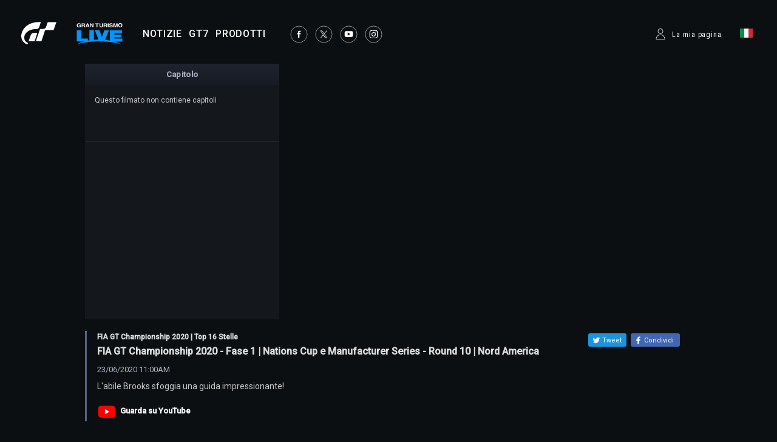

--- FILE ---
content_type: text/html;charset=UTF-8
request_url: https://www.gran-turismo.com/it/live/?l=/top16superstars2020/&v=/00_3735373
body_size: 10430
content:
<!DOCTYPE html>
<html dir="ltr" lang="it" prefix="og: http://ogp.me/ns#" id="live">
<head> 
	<meta charset="utf-8">
	<title>FIA GT Championship 2020 - Fase 1 | Nations Cup e Manufacturer Series - Round 10 | Nord America - gran-turismo.com</title>
	<meta name="description" content="">
	<meta name="k eywords" content="">
	<meta http-equiv="X-UA-Compatible" content="IE=edge">
	<script src="//ajax.googleapis.com/ajax/libs/jquery/3.6.0/jquery.min.js"></script>
	<script src="/common/front/js/device.min.js"></script>
	<meta name="viewport" content="width=1200, user-scalable=yes">
	<link rel="icon" href="/common/front/img/global/favicon202107.ico" type="image/vnd.microsoft.icon">
	<link rel="shortcut icon" href="/common/front/img/global/favicon202107.ico">
	<link rel="apple-touch-icon-precomposed" sizes="152x152" href="/common/front/img/global/apple-touch-icon.png">
	<link href="https://fonts.googleapis.com/css?family=Roboto:300,400,500|Roboto+Condensed:300,400" rel="stylesheet">
	<link rel="stylesheet" href="/common/front/css/reset.css">
	<link rel="stylesheet" href="/common/front/css/base.css?20251203">
	<link rel="stylesheet" href="/common/front/css/header-global.css?20251203">
	<link rel="stylesheet" href="/common/front/css/colorbox.css?20251203">
	<link rel="stylesheet" href="/common/front/css/slick.css?20251203">
	<link rel="stylesheet" href="/common/front/css/contents/moderations.min.css?20251203">

	<link rel="stylesheet" href="/common/front/css/override.css?20251203">
	<link rel="stylesheet" href="/common/front/css/gtlive.css?20251203">
	<meta property="og:title" content="FIA GT Championship 2020 - Fase 1 | Nations Cup e Manufacturer Series - Round 10 | Nord America" />
	<meta name="twitter:title" content="FIA GT Championship 2020 - Fase 1 | Nations Cup e Manufacturer Series - Round 10 | Nord America" />
	<meta property="og:type" content="website">
	<meta property="og:image" content="https://www.gran-turismo.com/images/c/i1gi2BNAoIzH2.jpg" />
	<meta name="twitter:image" content="https://www.gran-turismo.com/images/c/i1gi2BNAoIzH2.jpg" />
	<meta property="og:site_name" content="gran-turismo.com" />
	<meta property="og:description" content="L'abile Brooks sfoggia una guida impressionante!" />
	<meta property="og:locale" content="it_IT" />
	<meta property="article:publisher" content="https://www.facebook.com/GranTurismo" />
	<meta name="twitter:card" content="summary_large_image" />
	<meta name="twitter:site" content="@thegranturismo" />
	<meta name="twitter:domain" content="www.gran-turismo.com" />
</head>
<body class="it live">


<div id="fb-root"></div>
<script>(function(d, s, id) {
  var js, fjs = d.getElementsByTagName(s)[0];
  if (d.getElementById(id)) return;
  js = d.createElement(s); js.id = id;
  js.src = "//connect.facebook.net/it_IT/sdk.js#xfbml=1&version=v2.9&appId=302525013190991";
  fjs.parentNode.insertBefore(js, fjs);
}(document, 'script', 'facebook-jssdk'));</script> 

<link rel="stylesheet" href="/common/dist/gtsport/frame/header.css">

<div id="wrap"></div>

<div class="locale-window">
	<div class="locale-wrap">
		<h1>Please select your country / region</h1>
		<div class="locale-close"><span>Close Window</span></div>
		
		<div class="locale-inner">
			<div class="locale-area">
				<h2 class="nav-mega">Asia-Pacific</h2>
				<ul class="locale-area-ul">
					<li class="au"><a href="/au/">Australia (English)</a></li>
					<li class="hk"><a href="/hk/">Hong Kong (English)</a></li>
					<li class="hk"><a href="/hk-zh/">香港 (繁體中文)</a></li>
					<li class="hk"><a href="/cn/">香港 (简体中文)</a></li>
					<li class="jp"><a href="/jp/">日本 (日本語)</a></li>
					<li class="kr"><a href="/kr/">한국 (한국어)</a></li>
					<li class="nz"><a href="/nz/">New Zealand (English)</a></li>
					<li class="sg"><a href="/sg/">Singapore (English)</a></li>
					<li class="tw"><a href="/tw/">台灣 (繁體中文)</a></li>
					<li class="th"><a href="/th/">ประเทศไทย (ภาษาไทย)</a></li>
				</ul>
			</div>
			<div class="locale-area">
				<h2 class="nav-mega">Europe</h2>
				<div>
				<ul class="locale-area-ul">
					<li class="be"><a href="/be/">Belgique (Français)</a></li>
					<li class="be"><a href="/be-nl/">België (Nederlands)</a></li>
					<li class="cz"><a href="/cz/">Česko (čeština)</a></li>
					<li class="de"><a href="/de/">Deutschland (Deutsch)</a></li>
					<li class="es"><a href="/es/">España (Español)</a></li>
					<li class="gr"><a href="/gr/"><span class="extra_font">Ελλάδα</span> (<span class="extra_font">Ελληνικά</span>)</a></li>
					<li class="fr"><a href="/fr/">France (Français)</a></li>
					<li class="ie"><a href="/ie/">Ireland (English)</a></li>
					<li class="it"><a href="/it/">Italia (Italiano)</a></li>
					<li class="lu"><a href="/lu-de/">Luxemburg (Deutsch)</a></li>
					<li class="lu"><a href="/lu/">Luxembourg (Français)</a></li>
				</ul>
				<ul class="locale-area-ul">
					<li class="nl"><a href="/nl/">Nederland (Nederlands)</a></li>
					<li class="at"><a href="/at/">Österreich (Deutsch)</a></li>
					<li class="pl"><a href="/pl/">Polska (Polski)</a></li>
					<li class="pt"><a href="/pt/">Portugal (Português)</a></li>
					<li class="ru"><a href="/ru/"><span class="extra_font">Россия</span> (<span class="extra_font">Русский</span>)</a></li>
					<li class="ch"><a href="/ch/">Schweiz (Deutsch)</a></li>
					<li class="ch"><a href="/ch-fr/">Suisse (Français)</a></li>
					<li class="ch"><a href="/ch-it/">Svizzera (Italiano)</a></li>
					<li class="tr"><a href="/tr/">Türkiye (Türkçe)</a></li>
					<li class="gb"><a href="/gb/">United Kingdom (English)</a></li>
				</ul>
				</div>
			</div>
			<div class="locale-area">
				<h2 class="nav-mega">North America</h2>
				<ul class="locale-area-ul">
					<li class="us"><a href="/us/">United States (English)</a></li>
					<li class="mx"><a href="/mx/">México (Español)</a></li>
				</ul>
				<h2 class="nav-mega">Central &amp; South America</h2>
				<ul class="locale-area-ul">
					<li class="br"><a href="/br/">Brasil (Português)</a></li>
				</ul>
				<h2 class="nav-mega">Middle East</h2>
				<ul class="locale-area-ul">
					<li class="sa"><a href="/sa/">المملكة العربية السعودية (العربية)</a></li>
				</ul>
			</div>
		</div>
	</div>
	<div class="locale-bg"></div>
</div>
<header id="header-global" class="header-local">
	<div class="inner">
		<div class="logo-gt"><a href="/it/"><img src="/common/front/img/global/logo-gt.svg" alt="GT"></a></div>
		<div class="logo-gtlive"><a href="/it/live/"><img src="/common/front/img/global/logo_gtlive.svg" height="40" /></a></div>
		<div id="header-nav" class="header-nav">
			<nav id="nav-global" class="nav-global">
				<ul class="nav-global-ul">
					<li id="nav-news"><a href="/it/news/"><span>NOTIZIE</span></a></li>
					<li id="nav-products_gt7"><a href="/it/gt7/top/"><span>GT7</span></a></li>
					<li id="nav-products"><a href="/it/products/"><span>PRODOTTI</span></a></li>
				</ul>
			</nav>
			<ul class="sns-list">
				<li><a href="https://www.facebook.com/GranTurismo" target="_blank"><img src="/common/front/img/global/icon-facebook.svg" alt="facebook"></a></li>
				<li><a href="https://twitter.com/thegranturismo" target="_blank"><img src="/common/front/img/global/icon-x.svg" alt="twitter"></a></li>
				<li><a href="https://www.youtube.com/user/GranTurismoOfficial" target="_blank"><img src="/common/front/img/global/icon-youtube.svg" alt="YouTube"></a></li>
				<li><a href="https://www.instagram.com/thegranturismo/" target="_blank"><img src="/common/front/img/global/icon-ig.svg" width="32" height="32" alt="Instagram"></a></li>
			</ul>
		</div>
		<div id="header-user" class="header-user">
			<script>var IS_SIGNIN = false;</script>
				<div class="user-not-signed-in open-profile-popover-button" href="javascript:;">La mia pagina</div>
			<div class="user-locale locale-open"><img src="/common/front/img/global/locale/icon-country-it.svg" alt="IT"></div>
		</div>
	</div>
</header>
<script src="/common/dist/gtsport/frame/header.js"></script>
<style>
	.user-not-signed-in {
		transition: opacity 0.15s;
	}
	.user-not-signed-in:hover {
		opacity: 0.5;
		cursor:pointer;
	}
	.item-anchor:hover {
		opacity: 1;
	}
	.header-user div.user-not-signed-in:before {
		background-image: url('/common/dist/gt7/frame/assets/icon_mypage.svg');
	}
</style>
<template
    id="profile-popover-attrs"
    data-stage="gt7"
    data-base-domain="game.gran-turismo.com"
    data-locale-url="it"
></template>

<template id="profile-popover-sign-in">
    <div class="gt-profile-popover-component">
        <div class="backdrop">
            <div class="popover-content">
                <div class="arrow"></div>
                <div class="menu">
                    <a href="/it/gt7/user/" class="menu-item item-anchor">
                        <span class="anchor-inline">GT7 La mia pagina</span>
                    </a>


                </div>
            </div>
        </div>
    </div>
</template>
<template id="profile-popover-user">
    <div class="gt-profile-popover-component">
        <div class="backdrop">
            <div class="popover-content">
                <div class="arrow"></div>
                <div class="menu">
                    <a href="/it/gt7/user/mymenu/" class="menu-item item-anchor gt7">
                        <span class="anchor-inline">GT7 La mia pagina</span>
                        <div class="item-baseline user-profile-line">
                        		<div class="profile-tag">
                        				<div class="avatar">
																		<img class="avatar-image use-svg" src="/common/dist/gt7/frame/assets/icon_mypage.svg" alt="" width="20" height="20" />
																</div>
		                            <span class="label-inactive user-unavailable">- -</span>
                            		<span class="name-id"></span>
                        		</div>
                        </div>
                    </a>

                    <a href="/it/signout/" class="menu-item item-anchor">
                        <span class="anchor-inline">Esci</span>
                    </a>
                </div>
            </div>
        </div>
    </div>
</template>
<script type="module" crossorigin src="/common/dist/gt7/frame/assets/frame.js?20251203"></script>
<link rel="stylesheet" href="/common/dist/gt7/frame/assets/gt-profile-popover.css?20251203" /><style>
#header-global .open-profile-popover-button { font-size: 12px; font-weight: 400; }
</style>

<div id="wrap-gradient">
<div id="contents-main" class="wide">
<script type="text/javascript">
if(window.location.hash) {
	location.href = location.href.split('#')[0] + window.location.hash.replace('#','?');
}
</script>

<div class="player">
	<div id="player"></div>

	<div class="chapter" id="_chapter">
<h3>Capitolo</h3>
<div>
	<dl>
		<dd>Questo filmato non contiene capitoli</dd>
	</dl>
</div>
	</div>
	<div class="chapter" id="_chatarea" style="display:none;">
<iframe width="320" height="540" frameborder="0" src="https://www.youtube.com/live_chat?v=kkJlMvEuXd0&embed_domain=www.gran-turismo.com" allowfullscreen></iframe>
	</div>
</div>
<div class="video_data">
<dl class="_ytGet" vid="kkJlMvEuXd0" option="main">
	<dd>FIA GT Championship 2020 | Top 16 Stelle </dd>
	<dd>FIA GT Championship 2020 - Fase 1 | Nations Cup e Manufacturer Series - Round 10 | Nord America</dd>
	<dd>
	23/06/2020

	11:00AM

	</dd>
	<dd>L'abile Brooks sfoggia una guida impressionante!</dd>
	<dd class="watch_on_yt"><a href="https://www.youtube.com/watch?v=kkJlMvEuXd0" target="_blank">Guarda su YouTube</a></dd>
</dl>






<ul class="btn-share">
	<li>
	<a class="twitter" title="ツイート" href="https://twitter.com/share?url=https%3A%2F%2Fwww.gran-turismo.com%2Fworld%2Flive%2F00_3735373&text=FIA+GT+Championship+2020+-+Fase+1+%7C+Nations+Cup+e+Manufacturer+Series+-+Round+10+%7C+Nord+America" target="_blank">
		<i class="social-icon icon-twitter">
		<svg version="1.1" id="icon-twitter" xmlns="http://www.w3.org/2000/svg" xmlns:xlink="http://www.w3.org/1999/xlink" x="0px" y="0px" viewBox="0 0 1000 1000" enable-background="new 0 0 1000 1000" xml:space="preserve">
		<g>
			<path d="M855.7,317.6c0.4,7.9,0.5,15.8,0.5,23.7c0,242.5-184.6,522.2-522.2,522.2c-103.6,0-200.1-30.4-281.3-82.4
				c14.4,1.7,29,2.6,43.8,2.6c86,0,165.1-29.3,227.9-78.6c-80.3-1.5-148.1-54.5-171.4-127.5c11.2,2.1,22.7,3.3,34.5,3.3
				c16.7,0,33-2.2,48.4-6.4c-84-16.9-147.2-91-147.2-180c0-0.8,0-1.5,0-2.3c24.7,13.7,53,22,83.1,23c-49.2-32.9-81.6-89.1-81.6-152.8
				c0-33.6,9-65.2,24.8-92.3c90.5,111,225.8,184.1,378.3,191.8c-3.1-13.4-4.8-27.4-4.8-41.8c0-101.4,82.2-183.5,183.5-183.5
				c52.8,0,100.5,22.3,134,58c41.8-8.2,81.1-23.5,116.5-44.5c-13.7,42.9-42.8,78.8-80.7,101.5c37.1-4.4,72.5-14.3,105.4-28.9
				C922.7,259.4,891.5,291.7,855.7,317.6z"></path>
		</g>
		</svg>
		</i>
		<span class="label">Tweet</span>
	</a>

	<a class="facebook share" target="_blank" title="Condividi" href="https://www.facebook.com/sharer.php?u=https%3A%2F%2Fwww.gran-turismo.com%2Fworld%2Flive%2F00_3735373" onclick="window.open(this.href, 'FBwindow', 'width=650, height=450, menubar=no, toolbar=no, scrollbars=yes'); return false;">
		<i class="social-icon icon-facebook">
		<svg version="1.1" id="icon_facebook" xmlns="http://www.w3.org/2000/svg" xmlns:xlink="http://www.w3.org/1999/xlink" x="0px" y="0px" viewBox="0 0 1000 1000" enable-background="new 0 0 1000 1000" xml:space="preserve">
			<path id="f_1_" d="M572.6,968.3V541.9h143.6l21.5-166.8H572.6V268.6c0-48.3,13.4-81.2,82.6-81.2l88.3,0V38.3
				c-15.3-2-67.7-6.6-128.7-6.6c-127.3,0-214.5,77.7-214.5,220.4v123h-144v166.8h144v426.4H572.6z"></path>
		</svg>
		</i>
		<span class="label">Condividi</span>
	</a>
	</li>
</ul>

</div>





<div class="video_list">
	<dl>
		<dt>FIA GT Championship 2020 | Top 16 Stelle</dt>
		<dd>46 video</dd>
	</dl>
	<div>
		<p><a href="/it/live/?l=/top16superstars2020/&v=/00_8834083"><img src="/images/c/i1GFImgNLdPx17c.jpg" width="160" height="90" /></a></p>
		<dl>
			<dt><a href="/it/live/?l=/top16superstars2020/&v=/00_8834083">FIA GT Championship 2020 - Fase 3 | Nations Cup - Round 30 | Asia</a></dt>
			<dd>25/08/2020</dd>
			<dd>Alla prima curva della gara succede di tutto! Chi prenderà il controllo in questa spettacolare gara finale?</dd>
		</dl>
	</div>
	<div>
		<p><a href="/it/live/?l=/top16superstars2020/&v=/00_5015235"><img src="/images/c/i1WoypRMXnM3Mb.jpg" width="160" height="90" /></a></p>
		<dl>
			<dt><a href="/it/live/?l=/top16superstars2020/&v=/00_5015235">FIA GT Championship 2020 - Fase 3 | Manufacturer Series - Round 30 | Asia</a></dt>
			<dd>25/08/2020</dd>
			<dd>Kokubun punta su una vittoria al debutto per la RX-VISION GT3 CONCEPT nella gara finale!</dd>
		</dl>
	</div>
	<div>
		<p><a href="/it/live/?l=/top16superstars2020/&v=/00_4121995"><img src="/images/c/i1thzixje5xU6b.jpg" width="160" height="90" /></a></p>
		<dl>
			<dt><a href="/it/live/?l=/top16superstars2020/&v=/00_4121995">FIA GT Championship 2020 - Fase 3 | Nations Cup e Manufacturer Series - Round 30 | Oceania</a></dt>
			<dd>25/08/2020</dd>
			<dd>Latkovski sembra fuori fase nell'ultima gara della Nations Cup. Colpo di scena in arrivo?</dd>
		</dl>
	</div>
	<div>
		<p><a href="/it/live/?l=/top16superstars2020/&v=/00_5633505"><img src="/images/c/i1wqehRzYFxOdW.jpg" width="160" height="90" /></a></p>
		<dl>
			<dt><a href="/it/live/?l=/top16superstars2020/&v=/00_5633505">FIA GT Championship 2020 - Fase 3 | Nations Cup e Manufacturer Series - Round 30 | EMEA</a></dt>
			<dd>25/08/2020</dd>
			<dd>Chi vincerà questa gara finale in bilico e il campionato tra i piloti migliori?</dd>
		</dl>
	</div>
	<div>
		<p><a href="/it/live/?l=/top16superstars2020/&v=/00_8858355"><img src="/images/c/i16zGnAu9dys5EE.jpg" width="160" height="90" /></a></p>
		<dl>
			<dt><a href="/it/live/?l=/top16superstars2020/&v=/00_8858355">FIA GT Championship 2020 - Fase 3 | Nations Cup e Manufacturer Series - Round 30 | Nord America</a></dt>
			<dd>25/08/2020</dd>
			<dd>Brooks punta a un altro risultato di rilievo nel campionato online, ma riuscirà a emergere anche nell'ultima gara?</dd>
		</dl>
	</div>
	<div>
		<p><a href="/it/live/?l=/top16superstars2020/&v=/00_4865235"><img src="/images/c/i115BPdUJiwWvW.jpg" width="160" height="90" /></a></p>
		<dl>
			<dt><a href="/it/live/?l=/top16superstars2020/&v=/00_4865235">FIA GT Championship 2020 - Fase 3 | Nations Cup e Manufacturer Series - Round 30 | America Centrale e Sud America</a></dt>
			<dd>25/08/2020</dd>
			<dd>Una gara finale caotica, con i 2 piloti di punta che sono costretti al ritiro. Chi si aggiudicherà il titolo del campionato online?</dd>
		</dl>
	</div>
	<div>
		<p><a href="/it/live/?l=/top16superstars2020/&v=/00_8578153"><img src="/images/c/i1KL7sbmj0aEShB.jpg" width="160" height="90" /></a></p>
		<dl>
			<dt><a href="/it/live/?l=/top16superstars2020/&v=/00_8578153">FIA GT Championship 2020 - Fase 3 | Nations Cup - Round 28 | Asia</a></dt>
			<dd>19/08/2020</dd>
			<dd>Kokubun e Miyazono sono quasi appaiati in classifica. Chi la spunterà nello scontro che nessuno dei due può permettersi di perdere?</dd>
		</dl>
	</div>
	<div>
		<p><a href="/it/live/?l=/top16superstars2020/&v=/00_8854876"><img src="/images/c/i1XYo0NbR9YbF.jpg" width="160" height="90" /></a></p>
		<dl>
			<dt><a href="/it/live/?l=/top16superstars2020/&v=/00_8854876">FIA GT Championship 2020 - Fase 3 | Manufacturer Series - Round 28 | Asia</a></dt>
			<dd>19/08/2020</dd>
			<dd>Yoshida parte in pole position e sfida Kokubun, ma la sfortuna è in agguato!</dd>
		</dl>
	</div>
	<div>
		<p><a href="/it/live/?l=/top16superstars2020/&v=/00_1312863"><img src="/images/c/i1KwcVmiJgVRLhB.jpg" width="160" height="90" /></a></p>
		<dl>
			<dt><a href="/it/live/?l=/top16superstars2020/&v=/00_1312863">FIA GT Championship 2020 - Fase 3 | Nations Cup e Manufacturer Series - Round 28 | Oceania</a></dt>
			<dd>19/08/2020</dd>
			<dd>Nella gara della Nations Cup sulla configurazione inversa di Dragon Trail piovono penalità fin dall'inizio!</dd>
		</dl>
	</div>
	<div>
		<p><a href="/it/live/?l=/top16superstars2020/&v=/00_5635436"><img src="/images/c/i1nvTIBbOdaSe8c.jpg" width="160" height="90" /></a></p>
		<dl>
			<dt><a href="/it/live/?l=/top16superstars2020/&v=/00_5635436">FIA GT Championship 2020 - Fase 3 | Nations Cup e Manufacturer Series - Round 28 | EMEA</a></dt>
			<dd>19/08/2020</dd>
			<dd>Tapai e Beauvois, partiti in nona e decima posizione, recuperano di prepotenza!</dd>
		</dl>
	</div>
	<div>
		<p><a href="/it/live/?l=/top16superstars2020/&v=/00_3601615"><img src="/images/c/i1ScLLnvvogQYz.jpg" width="160" height="90" /></a></p>
		<dl>
			<dt><a href="/it/live/?l=/top16superstars2020/&v=/00_3601615">FIA GT Championship 2020 - Fase 3 | Nations Cup e Manufacturer Series - Round 28 | Nord America</a></dt>
			<dd>19/08/2020</dd>
			<dd>Un duello tra Bayless, in ascesa questa stagione, e il re Brooks!</dd>
		</dl>
	</div>
	<div>
		<p><a href="/it/live/?l=/top16superstars2020/&v=/00_1585823"><img src="/images/c/i1NqnzgHaqQ5W7E.jpg" width="160" height="90" /></a></p>
		<dl>
			<dt><a href="/it/live/?l=/top16superstars2020/&v=/00_1585823">FIA GT Championship 2020 - Fase 3 | Nations Cup e Manufacturer Series - Round 28 | America Centrale e Sud America</a></dt>
			<dd>19/08/2020</dd>
			<dd>Una gara incerta, in cui Carrazza parte in pole position ma viene risucchiato dal gruppo di mezzo!</dd>
		</dl>
	</div>
	<div>
		<p><a href="/it/live/?l=/top16superstars2020/&v=/00_4890655"><img src="/images/c/i1ybbpG4QrFKb8c.jpg" width="160" height="90" /></a></p>
		<dl>
			<dt><a href="/it/live/?l=/top16superstars2020/&v=/00_4890655">FIA GT Championship 2020 - Fase 3 | Nations Cup - Round 24 | Asia</a></dt>
			<dd>28/07/2020</dd>
			<dd>Uno scontro feroce nella seconda metà del campionato, con posizioni in bilico!</dd>
		</dl>
	</div>
	<div>
		<p><a href="/it/live/?l=/top16superstars2020/&v=/00_3219805"><img src="/images/c/i1r8hPoWDwmA4z.jpg" width="160" height="90" /></a></p>
		<dl>
			<dt><a href="/it/live/?l=/top16superstars2020/&v=/00_3219805">FIA GT Championship 2020 - Fase 3 | Manufacturer Series - Round 24 | Asia</a></dt>
			<dd>28/07/2020</dd>
			<dd>Il giovane Mizuno mostra uno slancio invidiabile. Cosa accadrà in classifica generale?</dd>
		</dl>
	</div>
	<div>
		<p><a href="/it/live/?l=/top16superstars2020/&v=/00_3060783"><img src="/images/c/i1FPCVwcXf0aMEE.jpg" width="160" height="90" /></a></p>
		<dl>
			<dt><a href="/it/live/?l=/top16superstars2020/&v=/00_3060783">FIA GT Championship 2020 - Fase 3 | Nations Cup e Manufacturer Series - Round 24 | Oceania</a></dt>
			<dd>28/07/2020</dd>
			<dd>Nell'ultimo giro del Manufacturer Series, le prime 3 auto sono tutte raggruppate in appena mezzo secondo. Chi vincerà?</dd>
		</dl>
	</div>
	<div>
		<p><a href="/it/live/?l=/top16superstars2020/&v=/00_4356325"><img src="/images/c/i1OufJ2prmhXXcc.jpg" width="160" height="90" /></a></p>
		<dl>
			<dt><a href="/it/live/?l=/top16superstars2020/&v=/00_4356325">FIA GT Championship 2020 - Fase 3 | Nations Cup e Manufacturer Series - Round 24 | EMEA</a></dt>
			<dd>28/07/2020</dd>
			<dd>Gallo, Beauvois, Mangano e Rodriguez: scontro tra i migliori!</dd>
		</dl>
	</div>
	<div>
		<p><a href="/it/live/?l=/top16superstars2020/&v=/00_4589223"><img src="/images/c/i1mhjzOK3s9npW.jpg" width="160" height="90" /></a></p>
		<dl>
			<dt><a href="/it/live/?l=/top16superstars2020/&v=/00_4589223">FIA GT Championship 2020 - Fase 3 | Nations Cup e Manufacturer Series - Round 24 | Nord America</a></dt>
			<dd>28/07/2020</dd>
			<dd>Un duello tra Brooks, noto per le sue prestazioni solide online, e Solis, il miglior pilota statunitense in assoluto!</dd>
		</dl>
	</div>
	<div>
		<p><a href="/it/live/?l=/top16superstars2020/&v=/00_5773515"><img src="/images/c/i197QYNDWnRrJ8E.jpg" width="160" height="90" /></a></p>
		<dl>
			<dt><a href="/it/live/?l=/top16superstars2020/&v=/00_5773515">FIA GT Championship 2020 - Fase 3 | Nations Cup e Manufacturer Series - Round 24 | America Centrale e Sud America</a></dt>
			<dd>28/07/2020</dd>
			<dd>Bonelli, che ha dimostrato di essere notevolmente migliorato in questa stagione, parte in pole position puntando alla doppietta nella Nations Cup e nel Manufacturer Series!</dd>
		</dl>
	</div>
	<div>
		<p><a href="/it/live/?l=/top16superstars2020/&v=/00_1108376"><img src="/images/c/i1ylPXiGavdAz.jpg" width="160" height="90" /></a></p>
		<dl>
			<dt><a href="/it/live/?l=/top16superstars2020/&v=/00_1108376">FIA GT Championship 2020 - Fase 2 | Nations Cup - Round 20 | Asia</a></dt>
			<dd>16/07/2020</dd>
			<dd>Il leader Kokubun non disputa il round finale della fase 2. Riuscirà Miyazono a ribaltare la situazione?</dd>
		</dl>
	</div>
	<div>
		<p><a href="/it/live/?l=/top16superstars2020/&v=/00_1470485"><img src="/images/c/i1FmExkXgb.jpg" width="160" height="90" /></a></p>
		<dl>
			<dt><a href="/it/live/?l=/top16superstars2020/&v=/00_1470485">FIA GT Championship 2020 - Fase 2 | Manufacturer Series - Round 20 | Asia</a></dt>
			<dd>16/07/2020</dd>
			<dd>Araki, maestro del Nürburgring, sfoggia una guida da manuale su Dodge!</dd>
		</dl>
	</div>
	<div>
		<p><a href="/it/live/?l=/top16superstars2020/&v=/00_8457176"><img src="/images/c/i1B9bB33TjAG1uB.jpg" width="160" height="90" /></a></p>
		<dl>
			<dt><a href="/it/live/?l=/top16superstars2020/&v=/00_8457176">FIA GT Championship 2020 - Fase 2 | Nations Cup e Manufacturer Series - Round 20 | EMEA</a></dt>
			<dd>16/07/2020</dd>
			<dd>La Nations Cup si combatte ferocemente con penalità già dal via. Chi la spunterà?</dd>
		</dl>
	</div>
	<div>
		<p><a href="/it/live/?l=/top16superstars2020/&v=/00_1550915"><img src="/images/c/i1856knb68bhy.jpg" width="160" height="90" /></a></p>
		<dl>
			<dt><a href="/it/live/?l=/top16superstars2020/&v=/00_1550915">FIA GT Championship 2020 - Fase 2 | Nations Cup - Round 20 | Nord America</a></dt>
			<dd>16/07/2020</dd>
			<dd>Una gara monomarca drammatica e velocissima su F1500-A!</dd>
		</dl>
	</div>
	<div>
		<p><a href="/it/live/?l=/top16superstars2020/&v=/00_5045776"><img src="/images/c/i1Byv7AxIihx7uB.jpg" width="160" height="90" /></a></p>
		<dl>
			<dt><a href="/it/live/?l=/top16superstars2020/&v=/00_5045776">FIA GT Championship 2020 - Fase 2 | Manufacturer Series - Round 20 | America Centrale e Sud America</a></dt>
			<dd>16/07/2020</dd>
			<dd>Mercedes inizia a staccare il gruppo, ma Toyota non molla. Nel frattempo, Chevrolet cerca disperatamente di reggere il ritmo!</dd>
		</dl>
	</div>
	<div>
		<p><a href="/it/live/?l=/top16superstars2020/&v=/00_5295476"><img src="/images/c/i1Ig7Js0LnXvWSB.jpg" width="160" height="90" /></a></p>
		<dl>
			<dt><a href="/it/live/?l=/top16superstars2020/&v=/00_5295476">FIA GT Championship 2020 - Fase 2 | Nations Cup - Round 16 | Asia</a></dt>
			<dd>26/06/2020</dd>
			<dd>Volti noti del World Tour si sfidano per la supremazia in questa gara del round 16!</dd>
		</dl>
	</div>
	<div>
		<p><a href="/it/live/?l=/top16superstars2020/&v=/00_3604725"><img src="/images/c/i1drvyuAwCakY.jpg" width="160" height="90" /></a></p>
		<dl>
			<dt><a href="/it/live/?l=/top16superstars2020/&v=/00_3604725">FIA GT Championship 2020 - Fase 2 | Manufacturer Series - Round 16 | Asia</a></dt>
			<dd>26/06/2020</dd>
			<dd>Chi la spunterà tra Mercedes e Subaru, appaiate in cima alla classifica mondiale? </dd>
		</dl>
	</div>
	<div>
		<p><a href="/it/live/?l=/top16superstars2020/&v=/00_4171623"><img src="/images/c/i1lrsEjNkIh938c.jpg" width="160" height="90" /></a></p>
		<dl>
			<dt><a href="/it/live/?l=/top16superstars2020/&v=/00_4171623">FIA GT Championship 2020 - Fase 2 | Nations Cup e Manufacturer Series - Round 16 | Oceania</a></dt>
			<dd>26/06/2020</dd>
			<dd>Chi prenderà il controllo in questa gara monomarca della Nations Cup su Zonda R?</dd>
		</dl>
	</div>
	<div>
		<p><a href="/it/live/?l=/top16superstars2020/&v=/00_4198815"><img src="/images/c/i1y3rOwxw1yWnEc.jpg" width="160" height="90" /></a></p>
		<dl>
			<dt><a href="/it/live/?l=/top16superstars2020/&v=/00_4198815">FIA GT Championship 2020 - Fase 2 | Nations Cup e Manufacturer Series - Round 16 | EMEA</a></dt>
			<dd>26/06/2020</dd>
			<dd>La sfida nella Top 16 Stelle si accende al giro di boa del campionato 2020!</dd>
		</dl>
	</div>
	<div>
		<p><a href="/it/live/?l=/top16superstars2020/&v=/00_5653723"><img src="/images/c/i1a6deKyfj1UCb.jpg" width="160" height="90" /></a></p>
		<dl>
			<dt><a href="/it/live/?l=/top16superstars2020/&v=/00_5653723">FIA GT Championship 2020 - Fase 2 | Nations Cup e Manufacturer Series - Round 16 | Nord America</a></dt>
			<dd>26/06/2020</dd>
			<dd>Solis spera di impedire a Gallan di ottenere un secondo titolo. Chi ne uscirà vincitore?</dd>
		</dl>
	</div>
	<div>
		<p><a href="/it/live/?l=/top16superstars2020/&v=/00_5273705"><img src="/images/c/i13w8Wl4QdPlU7E.jpg" width="160" height="90" /></a></p>
		<dl>
			<dt><a href="/it/live/?l=/top16superstars2020/&v=/00_5273705">FIA GT Championship 2020 - Fase 1 | Nations Cup - Round 10 | Asia</a></dt>
			<dd>23/06/2020</dd>
			<dd>Miyazono parte dalla pole position e vince con una gara da manuale!</dd>
		</dl>
	</div>
	<div>
		<p><a href="/it/live/?l=/top16superstars2020/&v=/00_5709883"><img src="/images/c/i1FwU0Wg2PR3Tb.jpg" width="160" height="90" /></a></p>
		<dl>
			<dt><a href="/it/live/?l=/top16superstars2020/&v=/00_5709883">FIA GT Championship 2020 - Fase 1 | Manufacturer Series - Round 10 | Asia</a></dt>
			<dd>23/06/2020</dd>
			<dd>Lo scaltro veterano tiene a bada una talentuosa nuova generazione di piloti, almeno per ora!</dd>
		</dl>
	</div>
	<div>
		<p><a href="/it/live/?l=/top16superstars2020/&v=/00_4343425"><img src="/images/c/i1H3jMIRqwzJVuH.jpg" width="160" height="90" /></a></p>
		<dl>
			<dt><a href="/it/live/?l=/top16superstars2020/&v=/00_4343425">FIA GT Championship 2020 - Fase 1 | Nations Cup e Manufacturer Series - Round 10 | Oceania</a></dt>
			<dd>23/06/2020</dd>
			<dd>Un leggendario pilota di GT mette sotto pressione Latkovski! </dd>
		</dl>
	</div>
	<div>
		<p><a href="/it/live/?l=/top16superstars2020/&v=/00_4553195"><img src="/images/c/i1j3twzRyDtUQO.jpg" width="160" height="90" /></a></p>
		<dl>
			<dt><a href="/it/live/?l=/top16superstars2020/&v=/00_4553195">FIA GT Championship 2020 - Fase 1 | Nations Cup e Manufacturer Series - Round 10 | EMEA</a></dt>
			<dd>23/06/2020</dd>
			<dd>Un volto nuovo contro il campione indiscusso! Le gerarchie stanno per cambiare?</dd>
		</dl>
	</div>
	<div>
		<p><a href="/it/live/?l=/top16superstars2020/&v=/00_3735373"><img src="/images/c/i1gi2BNAoIzH2.jpg" width="160" height="90" /></a></p>
		<dl>
			<dt><span>In riproduzione</span><a href="/it/live/?l=/top16superstars2020/&v=/00_3735373">FIA GT Championship 2020 - Fase 1 | Nations Cup e Manufacturer Series - Round 10 | Nord America</a></dt>
			<dd>23/06/2020</dd>
			<dd>L'abile Brooks sfoggia una guida impressionante!</dd>
		</dl>
	</div>
	<div>
		<p><a href="/it/live/?l=/top16superstars2020/&v=/00_8320983"><img src="/images/c/i191dJyBOnAJWSH.jpg" width="160" height="90" /></a></p>
		<dl>
			<dt><a href="/it/live/?l=/top16superstars2020/&v=/00_8320983">FIA GT Championship 2020 - Fase 1 | Nations Cup e Manufacturer Series - Round 10 | America Centrale e Sud America</a></dt>
			<dd>23/06/2020</dd>
			<dd>L'astro nascente brasiliano Bonelli minaccia di sconvolgere gli equilibri del World Tour!</dd>
		</dl>
	</div>
	<div>
		<p><a href="/it/live/?l=/top16superstars2020/&v=/00_8456605"><img src="/images/c/i1977FEADMvSSEE.jpg" width="160" height="90" /></a></p>
		<dl>
			<dt><a href="/it/live/?l=/top16superstars2020/&v=/00_8456605">FIA GT Championship 2020 - Fase 1 | Nations Cup - Round 7 | Asia</a></dt>
			<dd>23/06/2020</dd>
			<dd>Kokubun contro Yamanaka: un incredibile duello tra due dei piloti più rispettati del campionato!</dd>
		</dl>
	</div>
	<div>
		<p><a href="/it/live/?l=/top16superstars2020/&v=/00_4808695"><img src="/images/c/i1blhGyhSDOWIz.jpg" width="160" height="90" /></a></p>
		<dl>
			<dt><a href="/it/live/?l=/top16superstars2020/&v=/00_4808695">FIA GT Championship 2020 - Fase 1 | Manufacturer Series - Round 7 | Asia</a></dt>
			<dd>23/06/2020</dd>
			<dd>Dopo il debutto alla finale mondiale dello scorso anno, Mizuno torna a dimostrare di cosa è capace!</dd>
		</dl>
	</div>
	<div>
		<p><a href="/it/live/?l=/top16superstars2020/&v=/00_8816463"><img src="/images/c/i1f2HP0RFtaUNb.jpg" width="160" height="90" /></a></p>
		<dl>
			<dt><a href="/it/live/?l=/top16superstars2020/&v=/00_8816463">FIA GT Championship 2020 - Fase 1 | Nations Cup e Manufacturer Series - Round 7 | Oceania</a></dt>
			<dd>23/06/2020</dd>
			<dd>Un giro finale incredibile nel Manufacturer Series!</dd>
		</dl>
	</div>
	<div>
		<p><a href="/it/live/?l=/top16superstars2020/&v=/00_8481246"><img src="/images/c/i1Q1fPdx6PTmTb.jpg" width="160" height="90" /></a></p>
		<dl>
			<dt><a href="/it/live/?l=/top16superstars2020/&v=/00_8481246">FIA GT Championship 2020 - Fase 1 | Nations Cup e Manufacturer Series - Round 7 | EMEA</a></dt>
			<dd>23/06/2020</dd>
			<dd>López contro Beauvois! La strategia di sosta si rivela il fattore determinante!</dd>
		</dl>
	</div>
	<div>
		<p><a href="/it/live/?l=/top16superstars2020/&v=/00_5795015"><img src="/images/c/i1ZT9S1za3TGZ.jpg" width="160" height="90" /></a></p>
		<dl>
			<dt><a href="/it/live/?l=/top16superstars2020/&v=/00_5795015">FIA GT Championship 2020 - Fase 1 | Nations Cup e Manufacturer Series - Round 7 | Nord America</a></dt>
			<dd>23/06/2020</dd>
			<dd>Solis contro Brooks!  Non staccate gli occhi da questi due assi!</dd>
		</dl>
	</div>
	<div>
		<p><a href="/it/live/?l=/top16superstars2020/&v=/00_4820576"><img src="/images/c/i1hdktHNWxYO8O.jpg" width="160" height="90" /></a></p>
		<dl>
			<dt><a href="/it/live/?l=/top16superstars2020/&v=/00_4820576">FIA GT Championship 2020 - Fase 1 | Nations Cup e Manufacturer Series - Round 7 | America Centrale e Sud America</a></dt>
			<dd>23/06/2020</dd>
			<dd>Fraga parte davanti, ma un outsider minaccia di fare il colpaccio!</dd>
		</dl>
	</div>
	<div>
		<p><a href="/it/live/?l=/top16superstars2020/&v=/00_8303705"><img src="/images/c/i191lsY6Zj1qNcE.jpg" width="160" height="90" /></a></p>
		<dl>
			<dt><a href="/it/live/?l=/top16superstars2020/&v=/00_8303705">FIA GT Championship 2020 - Fase 1 | Nations Cup - Round 3 | Asia</a></dt>
			<dd>23/06/2020</dd>
			<dd>Volti familiari dei World Tour dimostrano di cosa sono capaci nella prima Top 16 Stelle del campionato 2020!</dd>
		</dl>
	</div>
	<div>
		<p><a href="/it/live/?l=/top16superstars2020/&v=/00_8444855"><img src="/images/c/i1yaFGLv2ZOvzb.jpg" width="160" height="90" /></a></p>
		<dl>
			<dt><a href="/it/live/?l=/top16superstars2020/&v=/00_8444855">FIA GT Championship 2020 - Fase 1 | Manufacturer Series - Round 3 | Asia</a></dt>
			<dd>23/06/2020</dd>
			<dd>Molti concorrenti cambiano costruttore e la nuova generazione si fa avanti. Una gara che ci dà un anticipo della nuova stagione!</dd>
		</dl>
	</div>
	<div>
		<p><a href="/it/live/?l=/top16superstars2020/&v=/00_1496605"><img src="/images/c/i1bxmPW42zOu07c.jpg" width="160" height="90" /></a></p>
		<dl>
			<dt><a href="/it/live/?l=/top16superstars2020/&v=/00_1496605">FIA GT Championship 2020 - Fase 1 | Nations Cup e Manufacturer Series - Round 3 | Oceania</a></dt>
			<dd>23/06/2020</dd>
			<dd>Una prova maestosa di Latkovski, in caccia del suo primo titolo World Tour!</dd>
		</dl>
	</div>
	<div>
		<p><a href="/it/live/?l=/top16superstars2020/&v=/00_1161246"><img src="/images/c/i1rBKZizfGoGCz.jpg" width="160" height="90" /></a></p>
		<dl>
			<dt><a href="/it/live/?l=/top16superstars2020/&v=/00_1161246">FIA GT Championship 2020 - Fase 1 | Nations Cup e Manufacturer Series - Round 3 | EMEA</a></dt>
			<dd>23/06/2020</dd>
			<dd>Seguiamo Kevelham nel suo tentativo di condurre dalla pole position alla bandiera a scacchi!</dd>
		</dl>
	</div>
	<div>
		<p><a href="/it/live/?l=/top16superstars2020/&v=/00_1403853"><img src="/images/c/i1ISoZXpDvMOfb.jpg" width="160" height="90" /></a></p>
		<dl>
			<dt><a href="/it/live/?l=/top16superstars2020/&v=/00_1403853">FIA GT Championship 2020 - Fase 1 | Nations Cup e Manufacturer Series - Round 3 | Nord America</a></dt>
			<dd>23/06/2020</dd>
			<dd>Brooks si distingue in questa gara online con una guida eccellente.</dd>
		</dl>
	</div>
	<div>
		<p><a href="/it/live/?l=/top16superstars2020/&v=/00_3062523"><img src="/images/c/i1VXPFcnDMpSucc.jpg" width="160" height="90" /></a></p>
		<dl>
			<dt><a href="/it/live/?l=/top16superstars2020/&v=/00_3062523">FIA GT Championship 2020 - Fase 1 | Nations Cup e Manufacturer Series - Round 3 | America Centrale e Sud America</a></dt>
			<dd>23/06/2020</dd>
			<dd>Una nuova generazione emerge nella Nations Cup!</dd>
		</dl>
	</div>
</div>

<div class="backto_livetop">
<a href="/it/live/">Torna alla pagina principale di Gran Turismo LIVE</a>
</div>
<script>
    var tag = document.createElement('script');

    tag.src = "https://www.youtube.com/iframe_api";
    var firstScriptTag = document.getElementsByTagName('script')[0];
    firstScriptTag.parentNode.insertBefore(tag, firstScriptTag);

    var player;
    function onYouTubeIframeAPIReady() {
    player = new YT.Player('player', {
        height: '540',
        width: '960',
        videoId: "kkJlMvEuXd0",
        events: {
            'onReady': onPlayerReady,
            'onStateChange': onPlayerStateChange
        },
        playerVars: {
            start: 0,
            rel: 0,
            'autoplay': 1
        }
    });
    }
    function onPlayerReady(event) {
        event.target.setVolume(0);
    }
    function onPlayerStateChange(event) {}
    function seekTo(val) {
        player.seekTo(val);
    }

    var API_KEY = 'AIzaSyDS1sa59nskbKIqhLCJTJJz0a6fPYrWfPg';
    function getVideoDataFromYouTube(ele) {
        $.ajax({
            url: 'https://www.googleapis.com/youtube/v3/videos',
            type: 'GET',
            data: {
                key: API_KEY,
                part: 'statistics,snippet,liveStreamingDetails',
                id: ele.attributes.vid.value
            }
        }).done(function (data) {

            if(data.items[0].liveStreamingDetails != undefined) {
                var chatid = data.items[0].liveStreamingDetails.activeLiveChatId;
                if(chatid && ele.attributes.option.value == 'main') {
                    document.getElementById('_chapter').setAttribute("style", "display:none;");
                    if (!document.documentElement.classList.contains('mobile')) {
                      document.getElementById('_chatarea').setAttribute("style", "display:block;");
                    }
                }
            } 
        });
    }

    var ele = document.getElementsByClassName("_ytGet");
    for(var i = 0; i < ele.length; i++){
        getVideoDataFromYouTube(ele[i]);
    }

	const videoFrame = document.getElementById('player');
	const chapterEle = document.getElementById('_chapter')
	document.addEventListener('fullscreenchange', (event) => {
	if (document.fullscreenElement) {
		chapterEle.classList.toggle('hidden');
	}
	else {
		chapterEle.classList.toggle('hidden');
  	}
});
</script>
<style>
</style>
</div></div>
<link rel="stylesheet" href="/common/front/css/2025/footer2025.min.css?202503">
<div class="general_footer transparent">

	<nav class="nav_footer">
		<ul class="nav-footer-list">
			<li class="nav-footer-item">
				<a href="https://www.playstation.com/it-it/legal/website-terms-of-use/" class="nav-anchor">Termini di servizio</a>
			</li>
			<li class="nav-footer-item">
				<a href="https://www.playstation.com/it-it/legal/privacy-policy/" class="nav-anchor">Informativa sulla privacy</a>
			</li>
			<li class="nav-footer-item">
				<a href="https://www.playstation.com/en-us/legal/procedures-for-claims-of-copyright-infringement/" class="nav-anchor" target="_blank">Segnala violazione di copyright</a>
			</li>
		</ul>
	</nav>
	<ul class="links">
<div>
		<li class="sie"><a href="https://sonyinteractive.com/" target="_blank"><img src="/common/front/img/global/logo_sie.png" alt="SIE"></a></li>
		<li class="ps_studio"><a href="https://www.playstation.com/corporate/playstation-studios/" target="_blank"><img src="/common/front/img/global/logo_ps_studio.png" alt="PS Studio"></a></li>
</div>
<div>
		<li class="pscom">
			<a href="http://eu.playstation.com/" target="_blank" class="link-footer-anchor">
				<img src="/common/dist/gt7/frame/assets/logo-ps.svg" alt="PlayStation" class="link-footer-image ps" width="134" height="25" />
			</a>
		</li>
		<li class="psn">
			<a href="https://www.playstation.com/it-it/explore/playstation-network/" target="_blank" class="link-footer-anchor">
				<img
					src="/common/dist/gt7/frame/assets/logo-psn.svg"
					alt="PlayStation Network"
					class="link-footer-image psn"
					width="164"
					height="20"
				/>
			</a>
		</li>
</div>
	</ul>
	<div class="baseline">
		<div class="base-first-item">
			<small class="copyright">
				&copy; 2026 Sony Interactive Entertainment Inc. Developed by Polyphony Digital Inc. <br />
Manufacturers, cars, names, brands and associated imagery featured in this game in some cases include 
trademarks and/or copyrighted materials of their respective owners. All rights reserved. Any depiction or 
recreation of real world locations, entities, businesses, or organizations is not intended to be or imply 
any sponsorship or endorsement of this game by such party or parties. "Gran Turismo" logos are registered 
trademarks or trademarks of Sony Interactive Entertainment Inc.
			</small>
		</div>
		<div class="logo_pdi">
			<a href="https://www.polyphony.co.jp/" class="nav-anchor" target="_blank">
				<img src="/common/front/css/2025/assets/logo_pdi.svg" alt="Gran Turismo" class="logo-gt-image" />
			</a>
		</div>
	</div></div><nav class="nav-modal">
	<a class="modal-close" title="Chiudi">Chiudi</a>
	<a class="modal-prev" title="Precedente">Precedente</a>
	<a class="modal-next" title="Avanti">Avanti</a>
</nav>

<script src="/common/front/js/jquery.matchHeight-min.js"></script>
<script src="/common/front/js/jquery.bxslider.min.js?v2"></script>
<script src="/common/front/js/slick.min.js"></script>
<script src="/common/front/js/jquery.touchSwipe.min.js"></script>
<script src="/common/front/js/jquery.colorbox-min.js"></script>
<script src="/common/front/js/velocity.js"></script>
<script src="/common/front/js/header-global.js?v2"></script>
<script src="/common/front/js/jQueryAutoHeight.js"></script>
<script src="/common/front/js/base.js?20251203"></script>
<script src="/common/lib/scripts/createGTcomImageViewer.js?20251203"></script>
<!-- Google tag (gtag.js) -->
<script async src="https://www.googletagmanager.com/gtag/js?id=G-XJ6EBN4C5B"></script>
<script>
  window.dataLayer = window.dataLayer || [];
  function gtag(){dataLayer.push(arguments);}
  gtag('js', new Date());

  gtag('config', 'G-XJ6EBN4C5B');
</script>
<script>
	(function(i,s,o,g,r,a,m){i['GoogleAnalyticsObject']=r;i[r]=i[r]||function(){
	(i[r].q=i[r].q||[]).push(arguments)},i[r].l=1*new Date();a=s.createElement(o),
	m=s.getElementsByTagName(o)[0];a.async=1;a.src=g;m.parentNode.insertBefore(a,m)
	})(window,document,'script','//www.google-analytics.com/analytics.js','ga');

	ga('create', 'UA-10402870-2', 'auto');
	ga('send', 'pageview');
</script>

</body>
</html>


--- FILE ---
content_type: image/svg+xml
request_url: https://www.gran-turismo.com/common/front/img/global/locale/icon-country-it.svg
body_size: 1142
content:
<?xml version="1.0" encoding="UTF-8"?>
<svg width="21px" height="15px" viewBox="0 0 21 15" version="1.1" xmlns="http://www.w3.org/2000/svg" xmlns:xlink="http://www.w3.org/1999/xlink">
    <!-- Generator: Sketch 46.2 (44496) - http://www.bohemiancoding.com/sketch -->
    <title>icon-country-it</title>
    <desc>Created with Sketch.</desc>
    <defs>
        <rect id="path-1" x="0" y="0" width="21" height="15"></rect>
    </defs>
    <g id="Page-1" stroke="none" stroke-width="1" fill="none" fill-rule="evenodd">
        <g id="locale" transform="translate(-484.000000, -610.000000)">
            <g id="IT" transform="translate(484.000000, 610.000000)">
                <g id="Mask">
                    <use fill="#FFFFFF" fill-rule="evenodd" xlink:href="#path-1"></use>
                    <rect stroke="#F5F5F5" stroke-width="0.5" x="0.25" y="0.25" width="20.5" height="14.5"></rect>
                </g>
                <rect id="Mask" fill="#CE2B37" x="14" y="0" width="7" height="15"></rect>
                <rect id="Rectangle-2" fill="#019246" x="0" y="0" width="7" height="15"></rect>
            </g>
        </g>
    </g>
</svg>

--- FILE ---
content_type: image/svg+xml
request_url: https://www.gran-turismo.com/common/front/css/gt7/gtws2025/assets/icon_yt.svg
body_size: 1103
content:
<?xml version="1.0" encoding="utf-8"?>
<!-- Generator: Adobe Illustrator 28.0.0, SVG Export Plug-In . SVG Version: 6.00 Build 0)  -->
<svg version="1.1" id="レイヤー_1" xmlns="http://www.w3.org/2000/svg" xmlns:xlink="http://www.w3.org/1999/xlink" x="0px"
	 y="0px" viewBox="0 0 32 24" style="enable-background:new 0 0 32 24;" xml:space="preserve">
<style type="text/css">
	.st0{fill:#FF0000;}
	.st1{fill:#FFFFFF;}
</style>
<g id="グループ_4728_00000155829922479923676650000008757477395055110322_" transform="translate(174.497 6680.145)">
	<path id="パス_4545_00000173870154948109490840000003805706341203120805_" class="st0" d="M-144.9-6674.9
		c-0.3-1.2-1.3-2.2-2.5-2.5c-2.2-0.6-11.2-0.6-11.2-0.6s-9,0-11.2,0.6c-1.2,0.3-2.2,1.3-2.5,2.5c-0.4,2.3-0.6,4.6-0.6,6.9
		c0,2.3,0.2,4.6,0.6,6.9c0.3,1.2,1.3,2.2,2.5,2.5c2.2,0.6,11.2,0.6,11.2,0.6s9,0,11.2-0.6c1.2-0.3,2.2-1.3,2.5-2.5
		c0.4-2.3,0.6-4.6,0.6-6.9C-144.3-6670.3-144.5-6672.6-144.9-6674.9"/>
	<path id="パス_4546_00000126287475858716155960000010846963911652583862_" class="st1" d="M-161.5-6663.7l7.5-4.3l-7.5-4.3
		V-6663.7z"/>
</g>
</svg>


--- FILE ---
content_type: image/svg+xml
request_url: https://www.gran-turismo.com/common/front/img/live/video_count.svg
body_size: 811
content:
<?xml version="1.0" encoding="utf-8"?>
<!-- Generator: Adobe Illustrator 23.0.0, SVG Export Plug-In . SVG Version: 6.00 Build 0)  -->
<svg version="1.1" id="レイヤー_1" xmlns="http://www.w3.org/2000/svg" xmlns:xlink="http://www.w3.org/1999/xlink" x="0px"
	 y="0px" viewBox="0 0 26 16" style="enable-background:new 0 0 26 16;" xml:space="preserve">
<style type="text/css">
	.st0{fill:#a3aab9;}
</style>
<g>
	<g>
		<g>
			<path class="st0" d="M12.7,2.32H4.97c-0.94,0-1.7,0.77-1.7,1.7v7.66c0,0.94,0.77,1.71,1.7,1.71h7.73c0.94,0,1.7-0.77,1.7-1.71
				V4.03C14.4,3.09,13.64,2.32,12.7,2.32z"/>
			<path class="st0" d="M22.34,2H19.9c-0.22,0-0.4,0.18-0.4,0.4v1.61l-3.46,2.13v3.73l3.46,2.13v1.61c0,0.22,0.18,0.4,0.4,0.4h2.44
				c0.22,0,0.39-0.18,0.39-0.4V2.4C22.73,2.18,22.55,2,22.34,2z"/>
		</g>
	</g>
</g>
</svg>
